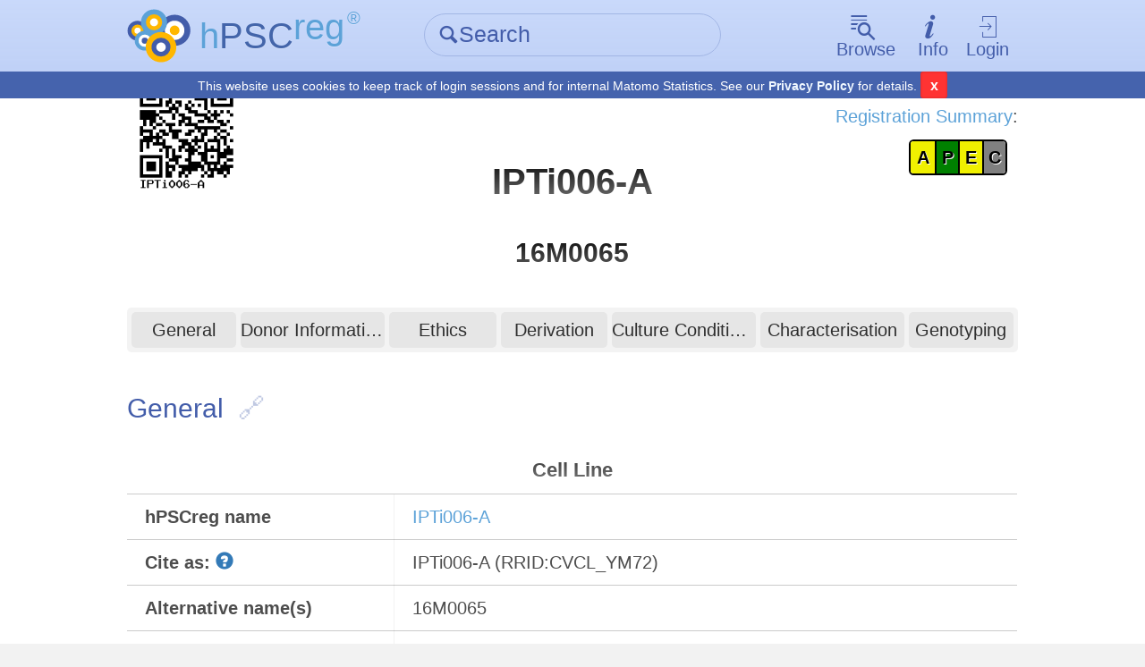

--- FILE ---
content_type: text/html; charset=UTF-8
request_url: https://hpscreg.eu/cell-line/IPTi006-A
body_size: 12596
content:

    
<!DOCTYPE html>
<html lang="en">
    <head>
        <meta charset="utf-8">
        <meta name="description" content="hPSCreg - Human Pluripotent Stem Cell Registry">
        <meta name="keywords" content="Europe, Stem cells, Induced-pluripotent stem cells, Registry">
        <meta name="author" content="hPSCreg">
        <meta name="language" content="en">
        <meta name="robots" content="index, follow">

        <meta http-equiv="X-UA-Compatible" content="IE=edge, chrome=1">
        <meta name="viewport" content="user-scalable=no, width=device-width, initial-scale=1, maximum-scale=1">

        <!-- http://www.jonathantneal.com/blog/understand-the-favicon/ -->
        <link rel="apple-touch-icon" href="https://hpscreg.eu/assets/img/touchicon.png">
        <link rel="icon" href="https://hpscreg.eu/assets/img/favicon.png">
        <!--[if IE]><link rel="shortcut icon" href="https://hpscreg.eu/assets/img/favicon.ico"><![endif]-->
        <meta name="msapplication-TileColor" content="#FFFFFF">
        <meta name="msapplication-TileImage" content="https://hpscreg.eu/assets/img/tileicon.png">

        <meta name="apple-mobile-web-app-capable" content="yes">
        <meta name="apple-mobile-web-app-status-bar-style" content="black-translucent">
        <meta name="apple-mobile-web-app-title" content="hPSCreg">

        <link rel="stylesheet" type="text/css" href="https://hpscreg.eu/assets/css/pure.css" />
                    <link rel="stylesheet" type="text/css" href="https://hpscreg.eu/assets/css/hpscreg-3.0.0.min.css" />
        <link rel="stylesheet" type="text/css" href="https://hpscreg.eu/assets/css/cell_line_output.min.css" />
<link rel="stylesheet" type="text/css" href="https://hpscreg.eu/assets/css/indicator_bar.min.css" />
<link rel="stylesheet" type="text/css" href="https://hpscreg.eu/assets/css/comments.min.css" />

        <script type="application/ld+json">
{
    "@context": "http://schema.org",
    "@id": "https://identifiers.org/hpscreg:IPTi006-A",
    "@type": [
        "BioSample"
    ],
    "http://purl.org/dc/terms/conformsTo": "https://bioschemas.org/profiles/BioSample/0.1-DRAFT-2019_11_12/",
    "identifier": [
        "IPTi006-A",
        "https://identifiers.org/hpscreg:IPTi006-A"
    ],
    "description": "An entry of the human pluripotent stem cell line IPTi006-A containing manually validated scientific and ethical information.",
    "name": "IPTi006-A",
    "url": "https://hpscreg.eu/cell-line/IPTi006-A",
    "collector": "Institute of Pharmacology and Toxicology",
    "taxonomicRange": "https://identifiers.org/taxonomy:9606",
    "image": "https://hpscreg.eu/assets/img/logo.svg",
    "gender": "male",
    "additionalProperty": [
        {
            "@type": "PropertyValue",
            "name": "donor id",
            "valueUnstructured": "SAMEA6456107",
            "valueReference": {
                "@id": "http://www.ebi.ac.uk/SAMEA6456107",
                "@type": "DefinedTerm"
            }
        }
    ],
    "alternateName": [
        "16M0065"
    ],
    "sameAs": [
        "https://www.ebi.ac.uk/biosamples/samples/SAMEA6456108",
        "https://identifiers.org/biosample:SAMEA6456108",
        "https://www.cellosaurus.org/CVCL_YM72",
        "https://identifiers.org/cellosaurus:CVCL_YM72",
        "https://www.wikidata.org/wiki/Q94323580",
        "https://identifiers.org/wikidata:Q94323580"
    ]
}        </script>


        <script type="text/javascript" src="https://hpscreg.eu/assets/js/jquery-3.7.0.min.js"></script>
        <script src="/assets/js/jquery-migrate-3.4.0.js"></script>

        <title> IPTi006-A &middot; Cell Line &middot; hPSCreg</title>
    </head>
    <body class="preload">
        
<header id="topbar" class="">
    <div class="bg"></div>
    <div class="content pure-g">
        <div class="pure-u-1-5 pure-u-sm-1-3 corp">
            <a href="https://hpscreg.eu/">
                <img src="https://hpscreg.eu/assets/img/logo.svg" class="logo" />
                <div class="text">
                    <abbr title="Human Pluripotent Stem Cell Registry" style="text-decoration: none;">
                        <span class="is-light-blue">h</span><span class="is-dark-blue">PSC</span><span class="is-light-blue is-top">reg</span><span
                            style="font-size: 0.5em; margin-left: 0.15em;" class="is-light-blue is-top">®</span>

                    </abbr>
                    <span class="active-link-text is-dark-blue" aria-hidden="true">
                        <span class="icon-angle-left" aria-hidden="true"></span> Home
                    </span>
                </div>
            </a>
        </div>
                <div class="pure-u-2-5 pure-u-sm-1-3">
            <form action="https://hpscreg.eu/search"
                  method="get"
                  class="quick-search">
                <div class="input-group">
                    <label for="f_search" class="icon icon-search inset" aria-hidden="true"></label>
                    <input type="text"
                           id="f_search"
                           name="q"
                           placeholder="Search" />
                </div>
            </form>
        </div>
                <nav class="pure-u-2-5 pure-u-sm-1-3">
            <ul class="horizontal">
                <li drop-down>
                    <a href="" class="drop-down-trigger ">
                        <span class="icon big above icon-browse" aria-hidden="true"></span><span class="text">Browse</span>
                    </a>
                    <div class="drop-down-wrapper">
                        <div class="drop-down-main">
                            <ul class="drop-down no-list-style">
                                <li>
                                    <a href="https://hpscreg.eu/search?q"
                                       class="">All cell lines</a>
                                </li>
                                <li>
                                      <a href="https://hpscreg.eu/search?cell-type=hiPSC"
                                       class="">All hiPSC lines</a>
                                </li>
                                <li>
                                    <a href="https://hpscreg.eu/search?cell-type=hESC"
                                       class="">All hESC lines</a>
                                </li>
                                <li class="separator">
                                    <hr />
                                </li>
                                <li>
                                    <a href="https://hpscreg.eu/browse/providers"
                                       class="">Cell line providers</a>
                                </li>
                                <li>
                                    <a href="https://hpscreg.eu/browse/projects"
                                       class="">Research projects</a>
                                </li>
                                <li>
                                    <a href="https://hpscreg.eu/browse/countries"
                                       class="">Countries</a>
                                </li>
                                
                                <li>
                                    <a href="https://hpscreg.eu/browse/diseases"
                                       class="">Diseases</a>
                                </li>
                                
                                <li>
                                    <a href="https://hpscreg.eu/browse/publications"
                                       class="">Publications</a>
                                </li>

                                <li>
                                    <a href="https://hpscreg.eu/browse/trials"
                                       class="">Clinical studies</a>
                                </li>
                               
                            </ul>
                        </div>
                    </div>
                </li>
                <li drop-down>
                    <a href="" class="drop-down-trigger ">
                        <span class="icon big above icon-info" aria-hidden="true"></span><span class="text">Info</span>
                    </a>
                    <div class="drop-down-wrapper">
                        <div class="drop-down-main">
                            <ul class="drop-down no-list-style scrollable">
                                <li>
                                    <a href="https://hpscreg.eu/about"
                                       class="">About hPSCreg</a>
                                </li>
                                <li>
                                    <a href="https://hpscreg.eu/about/faq"
                                       class="">FAQ</a>
                                </li>
                                <li>
                                    <a href="https://hpscreg.eu/about/registration"
                                       class="">Cell Registration</a>
                                </li>
                                <li>
                                    <a href="https://hpscreg.eu/about/glossary"
                                       class="">Glossary</a>
                                </li>
                                <li>
                                    <a href="https://hpscreg.eu/about/documents-and-governance"
                                       class="">Documents &amp; Governance</a>
                                </li>
                                <li>
                                    <a href="https://hpscreg.eu/about/fact_sheet"
                                       class="">Fact Sheets</a>
                                </li>
                                <li>
                                    <a href="https://hpscreg.eu/about/naming-tool"
                                       class="">Naming Tool</a>
                                </li>
                                <li>
                                    <a href="https://hpscreg.eu/about/publishing-your-line"
                                       class="">Publishing your line</a>
                                </li>
                                <li>
                                    <a href="https://hpscreg.eu/about/structures"
                                       class="">Structures</a>
                                </li>
                                <li>
                                    <a href="https://hpscreg.eu/about/registration-summary"
                                       class="">Registration Summary</a>
                                </li>
                                <li>
                                    <a href="https://hpscreg.eu/about/certification"
                                       class="">Certification</a>
                                </li>
                                <li>
                                    <a href="https://hpscreg.eu/about/organoids"
                                       class="">Organoids</a>
                                </li>

                                <li class="separator"><hr /></li>

                                <li>
                                    <a href="https://hpscreg.eu/about/api"
                                       class="">API</a>
                                </li>

                                <li>
                                    <a href="https://hpscreg.eu/about/export"
                                       class="">Export Data</a>
                                </li>
                                
                                <li>
                                    <a href="https://hpscreg.eu/about/sparql"
                                       class="">SPARQL Guide</a>
                                </li>

                                <li class="separator"><hr /></li>

                                <li>
                                    <a href="https://hpscreg.eu/contact"
                                       class="">Contact</a>
                                </li>
                                <li>
                                    <a href="https://hpscreg.eu/news"
                                       class="">News</a>
                                </li>
                                <li>
                                    <a href="https://hpscreg.eu/privacy"
                                       class="">Privacy Policy</a>
                                </li>
                                <li>
                                    <a href="https://hpscreg.eu/terms"
                                       class="">Terms of Use</a>
                                </li>
                                <li>
                                    <a href="https://hpscreg.eu/imprint"
                                       class="">Imprint</a>
                                </li>
                            </ul>
                        </div>
                    </div>
                </li>
                                <li drop-down>
                    <a href="" class="drop-down-trigger">
                        <span class="icon big above icon-login" aria-hidden="true"></span>Login
                    </a>
                    <div class="drop-down-wrapper right-aligned">
                        <div class="drop-down-main">
                            <ul class="drop-down no-list-style">
                                <li>
                                    <form action="https://hpscreg.eu/login"
                                          method="get"
                                          class="pure-form login">
                                                                                                                <input type="hidden" name="origin" value="cell-line/IPTi006-A">
                                                                            <button type="submit"
                                                class="pure-button pure-input-1 pure-button-primary"
                                                id="btn-contact">Log-in</button>
                                    </form>
                                </li>
                                <li class="separator"><hr></li>
                                <li>
                                    <a href="https://hpscreg.eu/signup">Sign up</a>
                                </li>
                                <li>
                                    <a href="https://hpscreg.eu/login/forgot-password">Forgot your password?</a>
                                </li>
                            </ul>
                        </div>
                    </div>
                </li>
                            </ul>
        </nav>
    </div>
    <div class="cookie-bar">
      <span class="message">This website uses cookies to keep track of login sessions and for internal Matomo Statistics. See our <a target="_blank" href="https://hpscreg.eu/privacy">Privacy Policy</a> for details.</span>
      <span class="mobile">This website uses cookies, <a target="_blank" href="https://hpscreg.eu/privacy">learn more</a></span>
      <button type="button" class="close-cb">x</button>
    </div>
</header>

        
        



<script>
var cellline_id = 5828;
//Hiding and showing the helptexts
$(document).ready(function(){
	$("#nomenclature-tooltip").click(function () {
		$("#nomenclature-helptext").toggle();
	});
	$("#wgs-diseases-tooltip").click(function () {
		$("#wgs-diseases-helptext").toggle();
	});
	$("#wgs-genes-tooltip").click(function () {
		$("#wgs-genes-helptext").toggle();
	});
});
</script>

<div id="main">
    <div class="content">
    
    	        	<!-- Header with name, QR code and edit link for logged in users -->
    		<div class="pure-g">
    			<div class="pure-u-1-3 pure-u-sm-1-3">
    				<a href="https://hpscreg.eu/cell-line-qr/5828/IPTi006-A.png" target="_blank"><img style="width:40%" src="https://hpscreg.eu/cell-line-qr/5828/IPTi006-A.png"/></a>
    			</div>
    			<div class="pure-u-1-3 pure-u-sm-1-3">
    			<br><br>
    				<h1>IPTi006-A</h1>
    					    			</div>
    			<div class="pure-u-1-3 pure-u-sm-1-3" style="text-align:right;">
    			    				<div style="margin-top: 2em;">
    				<a href="https://hpscreg.eu/about/registration-summary">Registration Summary</a>:</br>
    				<div style="width: 40%; margin-top: 1ex; display: inline-block; text-align: center;">
    				
<div class="indicator-bar">

<a href="https://hpscreg.eu/about/registration-summary#availability"><span title="availability" style="width: 25%; background-color: #F0F000">A</span></a><a href="https://hpscreg.eu/about/registration-summary#pluripotency"><span title="pluripotency" style="width: 25%; background-color: green">P</span></a><a href="https://hpscreg.eu/about/registration-summary#ethics"><span title="ethics" style="width: 25%; background-color: #F0F000">E</span></a><a href="https://hpscreg.eu/about/registration-summary#certificate"><span title="certificate" style="width: 25%; background-color: gray">C</span></a>
</div>

    				    				</div>
    				</div>
    			    			</div>
    		</div>
    	
		    		<div class="pure-g">
    			<div class="pure-u-1-3 pure-u-sm-1-3"></div>
    			<div class="pure-u-1-3 pure-u-sm-1-3">
    			    
    			<!--  Alternative names as sub heading -->
    			    				<h2 style="text-transform: none; margin-top:0px; text-align:center;">	<div style="margin-bottom:0px">
	16M0065	</div>
</h2>
    			    			</div>
    			<div class="pure-u-1-3 pure-u-sm-1-3" style="text-align: right;"></div>
    		</div>
		
	
			<!--  PURE sticky navigation -->
        <div class="pure-g controls">
            <div class="pure-u-1 pure-u-sm-1-5 visible-when-sticked headline-replacement">
                IPTi006-A            </div>
            <nav class="pure-u-1 pure-u-sm-4-5 shrink-when-sticked">
                <ul class="pure-g no-list-style">
				                    <li class="pure-u-3-24">
				                        <div class="m-l-1-4 m-r-1-8 no-m-l-when-sticked">
                            <a href="#general" class="pure-button full-width">General</a>
                        </div>
                    </li>
                    <li class="pure-u-4-24">
                        <div class="m-l-1-8 m-r-1-8">
                            <a href="#donor-information" class="pure-button full-width">Donor Information</a>
                        </div>
                    </li>
				                    <li class="pure-u-3-24">
				                        <div class="m-l-1-8 m-r-1-8">
                            <a href="#ethics" class="pure-button full-width">Ethics</a>
                        </div>
                    </li>
				                    <li class="pure-u-3-24">
				                        <div class="m-l-1-8 m-r-1-8">
                            <a href="#derivation" class="pure-button full-width">Derivation</a>
                        </div>
                    </li>
                    <li class="pure-u-4-24">
                        <div class="m-l-1-8 m-r-1-8 no-m-r-when-sticked">
                            <a href="#culture-conditions" class="pure-button full-width">Culture Conditions</a>
                        </div>
                    </li>
				                    <li class="pure-u-4-24">
				                        <div class="m-l-1-8 m-r-1-8">
                            <a href="#characterisation" class="pure-button full-width">Characterisation</a>
                        </div>
                    </li>
                    <li class="pure-u-3-24">
                        <div class="m-l-1-8 m-r-1-4">
                            <a href="#genotyping" class="pure-button full-width">Genotyping</a>
                        </div>
                    </li>
				                </ul>
            </nav>
        </div>
	

		<!-- GENERAL INFORMATION SECTION -->
		<section class="cell-line-output">
                <span id="general" class="anchor"></span>
						<h3>General<a href="#general" class="anchor-link" title="Anchor for general"></a></h3>
            
			<table class="pure-table pure-table-bordered">
				<tbody>
				
					<tr>
						<td colspan="2"><h4>Cell Line</h4></td>
					</tr>
					<tr>
						<td class="label">
							hPSCreg name
						</td>
						<td>
							<a href="https://hpscreg.eu/cell-line/IPTi006-A">IPTi006-A</a>
						</td>
					</tr>
											<tr>
							<td class="label">
								Cite as:
								<div id="nomenclature-tooltip" class="glyphicon glyphicon-question-sign tooltip-icon"></div>
								<div id="nomenclature-helptext" class="helptext right in" role="tooltip" style="display: none;"><div class="helptext-inner">When citing this cell line, please use the hPSCreg name (see <a href="/about/naming-tool" target="_blank">Naming Tool</a> ) and the corresponding Research Resource ID (RRID). </div></div>
							</td>
							<td>
																									IPTi006-A (RRID:CVCL_YM72)															</td>
						</tr>
					
											<tr>
							<td class="label">Alternative name(s)</td>
							<td>
									<div style="margin-bottom:0px">
	16M0065	</div>
							</td>
						</tr>
					
					<tr>
						<td class="label">Cell line type</td>
						<td>
							Human induced pluripotent stem cell (hiPSC)						</td>
					</tr>

					<tr>
						<td class="label">Similar lines</td>
						<td>
							No similar lines found.						</td>
					</tr>

															<tr>
						<td class="label">Last update</td>
						<td>6th December 2019</td>
					</tr>
										
					
										<tr>
						<td class="label">
    						User feedback
    						<small><button id="cellline_comment_toggle" class="pure-button button-xsmall">show/hide</button></small> 
						</td>
						 
					 	<td>
    					 	<div id="cellline_comments_div" class="cellline-comments-div">
        					 	<!-- 
        					 	<a href="#">Read or write user feedback on this cell line</a>
        					    -->					 	
        					 	
        							<div id="cellline_comments_list">
        								        						        <div class="cellline-comment cellline-comment-template" style="display:none">
        						        	<div class="cellline-comment-meta">
        						        		Written by 
        						        		<span class="cellline-comment-name"></span> on
        						        		<span class="cellline-comment-date"></span>
												<button class="pure-button cellline-comment-remove">
                                                    <i class="fa fa-remove"></i>
                                                    Delete
                                                 </button>
        						        	</div>
        						        	<div class="cellline-comment-text"></div>
        						        </div>
        					 			
        					 		</div>
        					 	
        					 	
        					 	        					 		<div class="cellline_comment_no_feedback">No feedback available yet.</div>
        					 	        					 	
        						        				 			<p style="margin-top:1em;"><a href="https://hpscreg.eu/login?from=cell-line/IPTi006-A">Login</a> to share your feedback, experiences or results with the research community.</p>
        				 							 		</div>
					 	</td>  	
					</tr>
										
					
					<tr>
						<td colspan="2"><h4>Provider</h4></td>
					</tr>

					<tr>
													<td class="label">Generator</td>
												<td>
							<a href="https://hpscreg.eu/browse/provider/848">Institute of Pharmacology and Toxicology (IPT)</a>														    								<div style="margin-top:2em">
    									Contact:
    									<br>
    									<a href="https://hpscreg.eu/browse/provider/848">Institute of Pharmacology and Toxicology (IPT)</a>    								</div>
    																				</td>
					</tr>

					
					

									
					
					
											<tr>
							<td colspan="2"><h4>External Databases</h4></td>
						</tr>
																																																																																																																																																																																																																															<tr>
									<td class="label">
										<a href="https://www.ebi.ac.uk/biosamples/" target="_blank">BioSamples</a>									</td>
									<td>
										<a href="https://www.ebi.ac.uk/biosamples/samples/SAMEA6456108" target="_blank">SAMEA6456108</a>									</td>
								</tr>
																												<tr>
									<td class="label">
										<a href="https://www.cellosaurus.org/" target="_blank">Cellosaurus</a>									</td>
									<td>
										<a href="https://www.cellosaurus.org/CVCL_YM72" target="_blank">CVCL_YM72</a>									</td>
								</tr>
																																									<tr>
									<td class="label">
										<a href="https://www.wikidata.org/wiki/Wikidata:Main_Page" target="_blank">Wikidata</a>									</td>
									<td>
										<a href="https://www.wikidata.org/wiki/Q94323580" target="_blank">Q94323580</a>									</td>
								</tr>
																							<tr>
						<td colspan="2">
							    <span id="general-information" class="anchor"></span>
							<h4>General Information</h4>
						</td>
					</tr>
					
										    					
										
                                                <tr>
                                <td class="label">* Is the cell line readily obtainable for third parties?</td>
                                <td>
                                    <div class="is-positive"><span class="icon icon-checkmark m-r-1-4" aria-hidden="true"></span>Yes</div>                                                                                <div>Research use: <span class="is-positive icon icon-checkmark m-r-1-4">allowed</span></div>
                                                                                    <div>Clinical use: <span class="is-positive icon icon-checkmark m-r-1-4">allowed</span></div>
                                                                                    <div>Commercial use: <span class="is-negative icon icon-cross m-r-1-4">not allowed</span></div>
                                                                        </td>
                            </tr>
                        
					<!-- Show subclones, if present -->
					
					<!-- Show if this is a subclone -->
					
				<tbody>
			</table>
        </section>



	        <!-- DONOR INFORMATION SECTION -->
        <section class="cell-line-output">
                <span id="donor-information" class="anchor"></span>
												<h3>Donor Information<a href="#donor-information" class="anchor-link" title="Anchor for donor information"></a></h3>
            
			<table class="pure-table pure-table-bordered">
				<tbody>
					
					<!-- GENERAL DONOR INFORMATION -->
					<tr>
						<td colspan="2"><h4>General Donor Information</h4></td>
					</tr>
					
					<!-- Sex -->
											<tr>
							<td class="label">Sex</td>
							<td>
								male							</td>
						</tr>
															
					<!-- Ethnicity -->
										
					
					
					
					<!-- PHENOTYPE AND DISEASE RELATED INFORMATION (DONOR) -->
					<tr>
						<td colspan="2"><h4>Phenotype and Disease related information (Donor)</h4></td>
					</tr>
					
					<!-- Is there a disease diagnosed? -->
					<tr>
						<td class="label">Diseases</td>
											<td><b>No</b> disease was diagnosed.
																	<table class="sub-table" style="">
														</table>
											</td>
					</tr>
					
					<!-- Disease associated phenotypes -->
										
					<!-- Non-disease associated phenotypes (field: donor_phenotypes) -->
										
					<!-- Family history -->
										
					<!-- Is the medical history available upon request? -->
										
					<!-- Is clinical information available? -->
										
					

					<!-- Has the donor karyotype been analysed?  -->
					

					
					<!-- Is there genome-wide genotyping or functional data available?	 -->
					


					
										



											<tr class="registration-category">
							<td colspan="2"><h4>External Databases (Donor)</h4></td>
						</tr>

																					<tr>
									<td class="label">
																					<a href="https://www.ebi.ac.uk/biosamples/" target="_blank">BioSamples</a>																			</td>
									<td>
																					<a href="https://www.ebi.ac.uk/biosamples/samples/SAMEA6456107" target="_blank">SAMEA6456107</a>																			</td>
								</tr>
																		        	
				<tbody>
			</table>
        	
        </section>
	




                	                <section class="cell-line-output">
                        <span id="ethics" class="anchor"></span>
													<h3>Ethics<a href="#ethics" class="anchor-link" title="Anchor for ethics"></a></h3>
        
        			        
        			        			        			        			<div style="font-size: 0.7em;"><table class="pure-table pure-table-bordered">        				        			        				        			        				        						<tr>
        							<td class="label">
        								Has informed consent been obtained from the donor of the embryo/tissue from which the pluripotent stem cells have been derived?        							</td>
        							<td>
        								Yes        							</td>
        						</tr>
        				        			        				        						<tr>
        							<td class="label">
        								Was the consent voluntarily given?        							</td>
        							<td>
        								Yes        							</td>
        						</tr>
        				        			        				        						<tr>
        							<td class="label">
        								Has the donor been informed that participation will not directly influence their personal treatment?        							</td>
        							<td>
        								Yes        							</td>
        						</tr>
        				        			        				        						<tr>
        							<td class="label">
        								Can you provide us with a copy of the Donor Information Sheet provided to the donor?        							</td>
        							<td>
        								Yes        							</td>
        						</tr>
        				        			        				        						<tr>
        							<td class="label">
        								Do you (Depositor/Provider) hold the original Donor Consent Form?        							</td>
        							<td>
        								Yes        							</td>
        						</tr>
        				        			        				        			        				        			        				        			        				        			        				        			        				        			        				        			        				        			        				        						<tr>
        							<td class="label">
        								Please indicate whether the data associated with the donated material has been pseudonymised or anonymised.        							</td>
        							<td>
        								anonymised        							</td>
        						</tr>
        				        			        				        						<tr>
        							<td class="label">
        								Does consent explicitly allow the derivation of pluripotent stem cells?        							</td>
        							<td>
        								Yes        							</td>
        						</tr>
        				        			        				        			        				        			        				        			        				        			        				        			        				        			        				        			        				        			        				        			        				        			        				        						<tr>
        							<td class="label">
        								Does consent prevent CELLS DERIVED FROM THE DONATED BIOSAMPLE from being made available to researchers anywhere in the world?        							</td>
        							<td>
        								Yes        							</td>
        						</tr>
        				        			        				        			        				        			        				        			        				        			        				        			        				        			        				        			        				        			        				        			        				        						<tr>
        							<td class="label">
        								How may genetic information associated with the cell line be accessed?        							</td>
        							<td>
        								No information        							</td>
        						</tr>
        				        			        				        						<tr>
        							<td class="label">
        								Will the donor expect to receive financial benefit, beyond reasonable expenses, in return for donating the biosample?        							</td>
        							<td>
        								No        							</td>
        						</tr>
        				        			        				        			        				        			        				        			        				        			        				        			        				        			        				        			        				        						<tr>
        							<td class="label">
        								Has a favourable opinion been obtained from a research ethics committee, or other ethics review panel, in relation to the Research Protocol including the consent provisions?        							</td>
        							<td>
        								Yes        							</td>
        						</tr>
        				        			        				        						<tr>
        							<td class="label">
        								Name of accrediting authority involved?        							</td>
        							<td>
        								Medical Ethics Committee of Beijing 302 Hospital        							</td>
        						</tr>
        				        			        				        						<tr>
        							<td class="label">
        								Approval number        							</td>
        							<td>
        								2019019D        							</td>
        						</tr>
        				        			        				        						<tr>
        							<td class="label">
        								Has a favourable opinion been obtained from a research ethics committee, or other ethics review panel, in relation to the PROPOSED PROJECT, involving use of donated embryo/tissue or derived cells?        							</td>
        							<td>
        								Yes        							</td>
        						</tr>
        				        			        				        						<tr>
        							<td class="label">
        								Name of accrediting authority involved?        							</td>
        							<td>
        								Medical Ethics Committee of Beijing 302 Hospital        							</td>
        						</tr>
        				        			        				        						<tr>
        							<td class="label">
        								Approval number        							</td>
        							<td>
        								2019019D        							</td>
        						</tr>
        				        			        				        			        				        			        				        			        				        			        				        			        				        						<tr>
        							<td class="label">
        								For generation of the cell line, who was the supplier of any recombined DNA vectors or commercial kits used?        							</td>
        							<td>
        								        							</td>
        						</tr>
        				        			        				        			        				        			</table></div>                </section>
        	        
                <!-- Derivation hIPSC -->
        <section class="cell-line-output">
                <span id="derivation" class="anchor"></span>
			<h3>hIPSC Derivation<a href="#derivation" class="anchor-link" title="Anchor for derivation"></a></h3>
            
			<table class="pure-table pure-table-bordered">
				<tbody>
						<tr>
							<td colspan="2"><h4>General</h4>
							</td>
						</tr>
						
																														<tr>
								<td class="label">Source cell type</td>
								<td>
										
		<div class="sub_field" style="font-style: italic;">
			<a href="http://purl.obolibrary.org/obo/NCIT_C12954" target="_blank">Peripheral Blood Mononuclear Cell </a>
		</div>		
	
			<div class="sub_field" style="font-style: italic;">A peripheral blood cell with a single nucleus. This category includes lymphocytes and monocytes.</div>
	
			<div class="sub-heading" style="margin-top: 1em;">Synonyms</div>
		<div class="synonyms-div">
			<ul class="synonyms-taglist">
							<li>PERIPHERAL BLOOD MONONUCLEAR CELL</li>
							<li>Peripheral Blood Mononuclear Cell</li>
							<li>PBMC</li>
						</ul>
					</div>
									</td>
							</tr>
																																																						
											
						

						<tr>
							<td colspan="2"><h4>Reprogramming method</h4>
							</td>
						</tr>
						
						<!-- Vector Types start -->
													<tr>
								<td class="label">Vector type</td>
								<td>
									Non-integrating								</td>
							</tr>
							
							<!-- Integrating vectors -->
														
							
							<!-- Non-Integrating vectors -->
															<tr>
									<td class="label">Vector</td>
									<td>
										Episomal									</td>
								</tr>
																<tr>
									<td class="label">Genes</td>
									<td>
									<ul style='margin-top:0px;margin-bottom:0px;padding-left:1em'><li><a target="_blank" href="http://www.ncbi.nlm.nih.gov/gene/6657">SOX2</a></li><li><a target="_blank" href="http://www.ncbi.nlm.nih.gov/gene/9314">KLF4</a></li><li><a target="_blank" href="http://www.ncbi.nlm.nih.gov/gene/4609">MYC</a></li><li><a target="_blank" href="http://www.ncbi.nlm.nih.gov/gene/">OCT3/4</a></li><ul>									</td>
								</tr>
																<tr>
									<td class="label">Is reprogramming vector detectable?</td>
									<td>
										<div class="is-negative"><span class="icon icon-cross m-r-1-4" aria-hidden="true"></span>No</div>									</td>
								</tr>
																<tr>
									<td class="label">Methods used</td>
									<td>
										<div style="margin-bottom:0px">
	PCR	</div>
									</td>
								</tr>
															
							
							<!-- Vector Map upload -->
							
							
												<!-- Vector Types end -->
						
						
						<!-- Vector free reprogramming start -->
						<tr>
							<td colspan="2"><h4>Vector free reprogramming</h4>
							</td>
						</tr>
						
												
						<!-- Vector free reprogramming end -->
						
						
						
						<tr>
							<td colspan="2"><h4>Other</h4>
							</td>
						</tr>
						
						
						<tr>
							<td class="label">Derived under xeno-free conditions</td>
							<td>
								<div class="is-unknown">Unknown</div>							</td>
						</tr>

						<tr>
							<td class="label">Derived under GMP?</td>
							<td>
								<div class="is-unknown">Unknown</div>							</td>
						</tr>

						<tr>
							<td class="label">Available as clinical grade?</td>
							<td>
								<div class="is-unknown">Unknown</div>							</td>
						</tr>

					 <!-- end show_full //-->

				</tbody>
			</table>
        </section>
        

	
			





	        <!-- CULTURE CONDITIONS -->
        <section class="cell-line-output">
                <span id="culture-conditions" class="anchor"></span>
								<h3>Culture Conditions<a href="#culture-conditions" class="anchor-link" title="Anchor for culture conditions"></a></h3>
			
			<table class="pure-table pure-table-bordered">
				<tbody>

					
					
					
					
					
					
						<tr>
							<td class="label">Medium
							</td>
							<td>
								mTeSR&trade; 1		
		
								<div style="margin-top:1em">
								
																
																
																</div>

							</td>
						</tr>
										
					<!-- Rock Inhibitors -->
																			<tbody>
			</table>
        </section>
	

	
	
		
        <!-- CHARACTERISATION -->
        <section class="cell-line-output">
                <span id="characterisation" class="anchor"></span>
<h3>Characterisation<a href="#characterisation" class="anchor-link" title="Anchor for characterisation"></a></h3>

        	            
                        <!--  Characterisation: Analysis of Undifferentiated Cells -->
			<div style="margin-bottom:2em">
			    <h5>Analysis of Undifferentiated Cells</h5>
			    
			    			    <!-- Marker Expression -->
			    <div class="accordion">
					<input id="accordion-one" type="checkbox" checked name="accordions">
					<label for="accordion-one" class="accordion-label">Marker Expression</label>
					<div class="accordion-content">
						<table class="pure-table pure-table-bordered marker-expression-table">
							<thead>
								<tr>
									<td><b>Marker</b></td>
									<td><b>Expressed</b></td>
									<td>Immunostaining</td>
									<td>RT-PCR</td>
									<td>Flow Cytometry</td>
									<td>Enzymatic Assay</td>
									<td>Expression Profiles</td>
								</tr>
							</thead>
							<tbody>
																  						            <tr>
						                <td>
							                <a href='http://www.ncbi.nlm.nih.gov/gene/79923' target='_blank'>NANOG</a>						                </td>
						                
						                						                <td>
											<div class="is-positive"><span class="icon icon-checkmark m-r-1-4" aria-hidden="true"></span>Yes</div>						                </td>

																                <!-- Methods and documents -->
						                <td class="marker-expression-method">
						                	<div class="is-unknown"><span class="icon icon-checkmark m-r-1-4" aria-hidden="true"></span>&ndash; <a href="https://hpscreg.eu/docs/uploads/cell_lines/5828/characterisation/marker_expression/immune_markerstaining/a3c09eca3c037ac53ceab08df8296d76.jpg" target='_blank' download='16M0065C04-NANOG 20X.jpg'><span class='icon icon-file padding'></span></a></div>						                </td>
						                <td class="marker-expression-method">
							                						                </td>
						                <td class="marker-expression-method">
						                							                </td>
						                <td class="marker-expression-method">
						                							                </td>
						                <td class="marker-expression-method">
						                							                </td>

						            </tr>
								  						        								  						            <tr>
						                <td>
							                <a href='http://www.ncbi.nlm.nih.gov/protein/5460' target='_blank'>OCT4</a>						                </td>
						                
						                						                <td>
											<div class="is-positive"><span class="icon icon-checkmark m-r-1-4" aria-hidden="true"></span>Yes</div>						                </td>

																                <!-- Methods and documents -->
						                <td class="marker-expression-method">
						                	<div class="is-unknown"><span class="icon icon-checkmark m-r-1-4" aria-hidden="true"></span>&ndash; <a href="https://hpscreg.eu/docs/uploads/cell_lines/5828/characterisation/marker_expression/immune_markerstaining/fab8a1665d5aee9f30d23a19097db9e2.jpg" target='_blank' download='16M0065C04-OCT4 20X.jpg'><span class='icon icon-file padding'></span></a></div>						                </td>
						                <td class="marker-expression-method">
							                						                </td>
						                <td class="marker-expression-method">
						                							                </td>
						                <td class="marker-expression-method">
						                							                </td>
						                <td class="marker-expression-method">
						                							                </td>

						            </tr>
								  						        								  						            <tr>
						                <td>
							                <a href='http://www.ncbi.nlm.nih.gov/gene/6657' target='_blank'>SOX2</a>						                </td>
						                
						                						                <td>
											<div class="is-positive"><span class="icon icon-checkmark m-r-1-4" aria-hidden="true"></span>Yes</div>						                </td>

																                <!-- Methods and documents -->
						                <td class="marker-expression-method">
						                	<div class="is-unknown"><span class="icon icon-checkmark m-r-1-4" aria-hidden="true"></span>&ndash; <a href="https://hpscreg.eu/docs/uploads/cell_lines/5828/characterisation/marker_expression/immune_markerstaining/e227d655c08c1b917139f832f82a6a94.jpg" target='_blank' download='16M0065C04-SOX2 20X.jpg'><span class='icon icon-file padding'></span></a></div>						                </td>
						                <td class="marker-expression-method">
							                						                </td>
						                <td class="marker-expression-method">
						                							                </td>
						                <td class="marker-expression-method">
						                							                </td>
						                <td class="marker-expression-method">
						                							                </td>

						            </tr>
								  						        								  						            <tr>
						                <td>
							                SSEA-4						                </td>
						                
						                						                <td>
											<div class="is-positive"><span class="icon icon-checkmark m-r-1-4" aria-hidden="true"></span>Yes</div>						                </td>

																                <!-- Methods and documents -->
						                <td class="marker-expression-method">
						                	<div class="is-unknown"><span class="icon icon-checkmark m-r-1-4" aria-hidden="true"></span>&ndash; <a href="https://hpscreg.eu/docs/uploads/cell_lines/5828/characterisation/marker_expression/immune_markerstaining/568d5cb80284a4acd6161f8c08b24edc.jpg" target='_blank' download='16M0065C04-SSEA4 20X.jpg'><span class='icon icon-file padding'></span></a></div>						                </td>
						                <td class="marker-expression-method">
							                						                </td>
						                <td class="marker-expression-method">
						                							                </td>
						                <td class="marker-expression-method">
						                							                </td>
						                <td class="marker-expression-method">
						                							                </td>

						            </tr>
								  						        							</tbody>
						</table>
					</div>
			    </div>
					    
				
											    
											    
			    
											    
								
								  
			</div>
						<!--  END Characterisation: Analysis of Undifferentiated Cells -->




									
						<!--  Characterisation: Differentiation Potency -->
			<div style="margin-bottom:2em">
				<h5>Differentiation Potency</h5>
				
				
		<div class="accordion">
			<input id="tab-endoderm" type="checkbox" checked name="tabs">
			<label for="tab-endoderm" class="accordion-label">Endoderm</label>
			<div class="accordion-content">
				<div style="padding:1em;">

								<div class="differentiation-potency-cell-type">
				<div class="pure-g">
					<div class="pure-u-1-1" style="margin-bottom: 1em">
						
						<span class="differentiation-potency-cell-type-name">Endoderm</span><br>Ont Id: <span class="icon icon-export padding"></span><a href="http://purl.obolibrary.org/obo/UBERON_0000925" target='blank'>UBERON_0000925</a>					</div>
					
					<!-- Methods -->
					<div class="pure-u-1-3">
						<div class="is-positive"><span class="icon icon-checkmark m-r-1-4" aria-hidden="true"></span>In vitro spontaneous differentiation</div>					</div>
					
					<!-- Markers -->
										<div class="pure-u-1-3">
						<table class="pure-table">
							<thead>
								<td class="label">Marker</td>
								<td class="label">Expressed</td>
							</thead>
							<tbody>
															<tr>
									<td>
									<a href="http://www.ncbi.nlm.nih.gov/protein/174" target='blank'>AFP</a>									</td>
					                					                <td>
										<div class="is-positive"><span class="icon icon-checkmark m-r-1-4" aria-hidden="true"></span>Yes</div>					                </td>
								</tr>
														</tbody>
						</table>
					</div>
										
					
					<!-- URL -->
					<div class="pure-u-1-3" style="text-align:right;">
											</div>
					
					<!-- Uploads: Morphology -->
					<div class="pure-u-1-1">
						<div style="margin-top:1em">
							<div class='pure-g uploads-div' style='margin-bottom:1em'><div class='uploads-item pure-u-1-1' style='margin-bottom:1em'><b>Morphology</b></div><div class='uploads-item pure-u-1-3'><a href='/docs/uploads/cell_lines/5828/characterisation/differentiation_potency/morphology/5770a683946b1e2c822aaafe75462103.jpg' download='16M0065C04-AFP 20X.jpg'><img src='/docs/uploads/cell_lines/5828/characterisation/differentiation_potency/morphology/5770a683946b1e2c822aaafe75462103.jpg'></a></div></div>						</div>
					</div>
					
					<!-- Uploads: Protocol or reference -->
					<div class="pure-u-1-1">
						<div style="margin-top:1em">
													</div>
					</div>
				</div>
			</div>
							</div>
			</div>
		</div>

	
		<div class="accordion">
			<input id="tab-mesoderm" type="checkbox" checked name="tabs">
			<label for="tab-mesoderm" class="accordion-label">Mesoderm</label>
			<div class="accordion-content">
				<div style="padding:1em;">

								<div class="differentiation-potency-cell-type">
				<div class="pure-g">
					<div class="pure-u-1-1" style="margin-bottom: 1em">
						
						<span class="differentiation-potency-cell-type-name">Mesoderm</span><br>Ont Id: <span class="icon icon-export padding"></span><a href="http://purl.obolibrary.org/obo/UBERON_0000926" target='blank'>UBERON_0000926</a>					</div>
					
					<!-- Methods -->
					<div class="pure-u-1-3">
						<div class="is-positive"><span class="icon icon-checkmark m-r-1-4" aria-hidden="true"></span>In vitro spontaneous differentiation</div>					</div>
					
					<!-- Markers -->
										<div class="pure-u-1-3">
						<table class="pure-table">
							<thead>
								<td class="label">Marker</td>
								<td class="label">Expressed</td>
							</thead>
							<tbody>
															<tr>
									<td>
									<a href="http://www.ncbi.nlm.nih.gov/gene/59" target='blank'>SMA</a>									</td>
					                					                <td>
										<div class="is-positive"><span class="icon icon-checkmark m-r-1-4" aria-hidden="true"></span>Yes</div>					                </td>
								</tr>
														</tbody>
						</table>
					</div>
										
					
					<!-- URL -->
					<div class="pure-u-1-3" style="text-align:right;">
											</div>
					
					<!-- Uploads: Morphology -->
					<div class="pure-u-1-1">
						<div style="margin-top:1em">
							<div class='pure-g uploads-div' style='margin-bottom:1em'><div class='uploads-item pure-u-1-1' style='margin-bottom:1em'><b>Morphology</b></div><div class='uploads-item pure-u-1-3'><a href='/docs/uploads/cell_lines/5828/characterisation/differentiation_potency/morphology/6dd6cb3fc70685fa871660b16fcfb618.jpg' download='16M0065C04-SMA 20X.jpg'><img src='/docs/uploads/cell_lines/5828/characterisation/differentiation_potency/morphology/6dd6cb3fc70685fa871660b16fcfb618.jpg'></a></div></div>						</div>
					</div>
					
					<!-- Uploads: Protocol or reference -->
					<div class="pure-u-1-1">
						<div style="margin-top:1em">
													</div>
					</div>
				</div>
			</div>
							</div>
			</div>
		</div>

	
		<div class="accordion">
			<input id="tab-ectoderm" type="checkbox" checked name="tabs">
			<label for="tab-ectoderm" class="accordion-label">Ectoderm</label>
			<div class="accordion-content">
				<div style="padding:1em;">

								<div class="differentiation-potency-cell-type">
				<div class="pure-g">
					<div class="pure-u-1-1" style="margin-bottom: 1em">
						
						<span class="differentiation-potency-cell-type-name">Ectoderm</span><br>Ont Id: <span class="icon icon-export padding"></span><a href="http://purl.obolibrary.org/obo/UBERON_0000924" target='blank'>UBERON_0000924</a>					</div>
					
					<!-- Methods -->
					<div class="pure-u-1-3">
						<div class="is-positive"><span class="icon icon-checkmark m-r-1-4" aria-hidden="true"></span>In vitro spontaneous differentiation</div>					</div>
					
					<!-- Markers -->
										<div class="pure-u-1-3">
						<table class="pure-table">
							<thead>
								<td class="label">Marker</td>
								<td class="label">Expressed</td>
							</thead>
							<tbody>
															<tr>
									<td>
									<a href="http://www.ncbi.nlm.nih.gov/gene/10381" target='blank'>TUJ</a>									</td>
					                					                <td>
										<div class="is-positive"><span class="icon icon-checkmark m-r-1-4" aria-hidden="true"></span>Yes</div>					                </td>
								</tr>
														</tbody>
						</table>
					</div>
										
					
					<!-- URL -->
					<div class="pure-u-1-3" style="text-align:right;">
											</div>
					
					<!-- Uploads: Morphology -->
					<div class="pure-u-1-1">
						<div style="margin-top:1em">
							<div class='pure-g uploads-div' style='margin-bottom:1em'><div class='uploads-item pure-u-1-1' style='margin-bottom:1em'><b>Morphology</b></div><div class='uploads-item pure-u-1-3'><a href='/docs/uploads/cell_lines/5828/characterisation/differentiation_potency/morphology/ed8b1a9ac44dedee9d40880090119062.jpg' download='16M0065C04-TUBULIN 20X.jpg'><img src='/docs/uploads/cell_lines/5828/characterisation/differentiation_potency/morphology/ed8b1a9ac44dedee9d40880090119062.jpg'></a></div></div>						</div>
					</div>
					
					<!-- Uploads: Protocol or reference -->
					<div class="pure-u-1-1">
						<div style="margin-top:1em">
													</div>
					</div>
				</div>
			</div>
							</div>
			</div>
		</div>

				</div>
						
					
			
		
		
        </section>
	





	        <section class="cell-line-output">
                <span id="genotyping" class="anchor"></span>
				<h3>Genotyping<a href="#genotyping" class="anchor-link" title="Anchor for genotyping"></a></h3>

				<table class="pure-table pure-table-bordered">
					<!-- Karyotyping (Cell Line) -->
					<tr>
						<td colspan="2"><h4>Karyotyping (Cell Line)</h4></td>
					</tr>
					<!-- Has the cell line karyotype been analysed?  -->
											<tr>
							<td class="label">Has the cell line karyotype been analysed?</td>
							<td>
								<div class="is-positive"><span class="icon icon-checkmark m-r-1-4" aria-hidden="true"></span>Yes</div>								
																	<div class="karyotype-div">
																					<div class="karyotype">
												<b>46XY</b>
											</div>
																				
																					<div class="karyotype-image">
														
		<div class="uploads-old">
			<span class='icon icon-file padding'></span><a href="https://hpscreg.eu/docs/uploads//karyotyping_image/a2c4dba8de2ae80a460d4b9843ce1201.tif" target='_blank' download='16M0065C04P10-核型.tif'>16M0065C04P10-核型.tif</a>		</div>
												</div>
																																							</div>
															</td>
						</tr>

										
					<!-- Other Genotyping (Cell Line) -->
					<tr>
						<td colspan="2"><h4>Other Genotyping (Cell Line)</h4></td>
					</tr>
					
														
										
							
										
									

					
					
									</tbody>
			</table>
        </section>
	





	

	
	
	</div>
</div>

        <footer id="footer">

    <div class="content">
        <nav>
            <ul class="no-list-style pure-g">
                <li class="pure-u-1-2 pure-u-sm-1-5">
                    <h4>Cell lines</h4>
                    <ul class="no-list-style">
                        <li>
                            <a href="https://hpscreg.eu/user/cell_line_name/create?source_platform=hescreg">Register cell line</a>
                        </li>
                        <li>
                            <a href="https://hpscreg.eu/search?q">All cell lines</a>
                        </li>
                        <li>
                            <a href="https://hpscreg.eu/search?cell-type=hesc">All <abbr title="Human embryonic stem cells">hESC</abbr></a>
                        </li>
                        <li>
                            <a href="https://hpscreg.eu/search?cell-type=hipsc">All <abbr title="Human induced pluripotent stem cells">hiPSC</abbr></a>
                        </li>
                    </ul>
                    <h4>Other lists</h4>
                    <ul class="no-list-style">
                        <li>
                            <a href="https://hpscreg.eu/browse/providers">Cell line providers</a>
                        </li>
                        <li>
                            <a href="https://hpscreg.eu/browse/projects">Research projects</a>
                        </li>
                        <li>
                            <a href="https://hpscreg.eu/browse/countries">Countries</a>
                        </li>
                        <li>
                            <a href="https://hpscreg.eu/browse/diseases">Diseases</a>
                        </li>
                        <li>
                            <a href="https://hpscreg.eu/browse/publications">Publications</a>
                        </li>
                    </ul>
                </li>
                <li class="pure-u-1-2 pure-u-sm-1-5">
                    <h4>Documents</h4>
                    <ul class="no-list-style">
                        <li>
                            <a href="https://hpscreg.eu/about/documents-and-governance">General</a>
                        </li>
                        <li>
                            <a href="https://hpscreg.eu/about/documents-and-governance#code-of-practice">Code of practice</a>
                        </li>
                        <li>
                            <a href="https://hpscreg.eu/about/documents-and-governance#useful-links">Links</a>
                        </li>
                    </ul>
                    <h4>Legal</h4>
                    <ul class="no-list-style">
                        <li>
                            <a href="https://hpscreg.eu/privacy">Privacy Policy</a>
                        </li>
                        <li>
                            <a href="https://hpscreg.eu/terms">Terms of Use</a>
                        </li>
                        <li>
                            <a href="https://hpscreg.eu/imprint">Imprint</a>
                        </li>
                    </ul>
                </li>
                <li class="pure-u-1-2 pure-u-sm-1-5">
                    <h4>Help</h4>
                    <ul class="no-list-style">
                        <li>
                            <a href="https://hpscreg.eu/about/faq">FAQ</a>
                        </li>
                        <li>
                            <a href="https://hpscreg.eu/about/certification">Certification</a>
                        </li>
                        <li>
                            <a href="https://hpscreg.eu/about/registration">Cell line registration</a>
                        </li>
                        <li>
                            <a href="https://hpscreg.eu/about/glossary">Glossary</a>
                        </li>
                    </ul>
                </li>
                <li class="pure-u-1-2 pure-u-sm-1-5">
                    <h4>About</h4>
                    <ul class="no-list-style">
                        <li>
                            <a href="https://hpscreg.eu/about"><abbr title="Human Pluripotent Stem Cell Registry">hPSCreg®</abbr></a>
                        </li>
                        <li>
                            <a href="https://hpscreg.eu/about/structures">Structures</a>
                        </li>
                        <li>
                            <a href="https://hpscreg.eu/about/naming-tool">Naming tool</a>
                        </li>
                        <li>
                            <a href="https://hpscreg.eu/about/api">API</a>
                        </li>
                        <li>
                            <a href="https://hpscreg.eu/contact">Contact</a>
                        </li>
                    </ul>
                </li>
                <li class="pure-u-1-2 pure-u-sm-1-5">
                    <h4>Account</h4>
                    <ul class="no-list-style">
                                                <li>
                            <a href="https://hpscreg.eu/login">Log in</a>
                        </li>
                        <li>
                            <a href="https://hpscreg.eu/signup">Sign up</a>
                        </li>
                        <li>
                            <a href="https://hpscreg.eu/login/forgot-password">Forgot Password</a>
                        </li>
                                            </ul>
                </li>
            </ul>
        </nav>
		<p class="light-grey">&copy; 2026 by Fraunhofer-Gesellschaft
		<br>The contents of our pages have been created with great care. However, we cannot take any responsibility for the accuracy, completeness or timeliness of the contents.</p>
    </div>
</footer>

        <script type="text/javascript">
            window.baseUrl = 'https://hpscreg.eu/';
            window.baseDomain = 'hpscreg.eu/';
        </script>
        <script type="text/javascript" src="https://hpscreg.eu/config.js"></script>
                    <script type="text/javascript" src="https://hpscreg.eu/assets/js/hpscreg-3.0.0.min.js"></script>
        <script type="text/javascript" src="https://hpscreg.eu/assets/js/jquery.sticky.min.js"></script>
<script type="text/javascript" src="https://hpscreg.eu/assets/js/cell_line_output.min.js"></script>
<script type="text/javascript" src="https://hpscreg.eu/assets/js/jquery.serializejson.min.js"></script>
<script type="text/javascript" src="https://hpscreg.eu/assets/js/comments.min.js"></script>
<script type="text/javascript" src="https://hpscreg.eu/assets/js/util.min.js"></script>
        <!-- Matomo -->
        <script type="text/javascript">
          var _paq = _paq || [];
          _paq.push(["setDomains", ["*.hescreg.eu","*.hpscreg.eu","*.test.hescreg.eu","*.www.hescreg.eu"]]);
          _paq.push(['trackPageView']);
          _paq.push(['enableLinkTracking']);
          (function() {
            var u="https://ber-matomo.ibmt.fraunhofer.de/matomo/";
            _paq.push(['setTrackerUrl', u+'matomo.php']);
            _paq.push(['setSiteId', '5']);
            var d=document, g=d.createElement('script'), s=d.getElementsByTagName('script')[0];
            g.type='text/javascript'; g.async=true; g.defer=true; g.src=u+'matomo.js'; s.parentNode.insertBefore(g,s);
          })();
        </script>
        <noscript><p><img src="//ber-matomo.ibmt.fraunhofer.de/matomo/matomo.php?idsite=5" style="border:0;" alt="" /></p></noscript>
        <!-- End Matomo Code -->
    </body>
</html>
